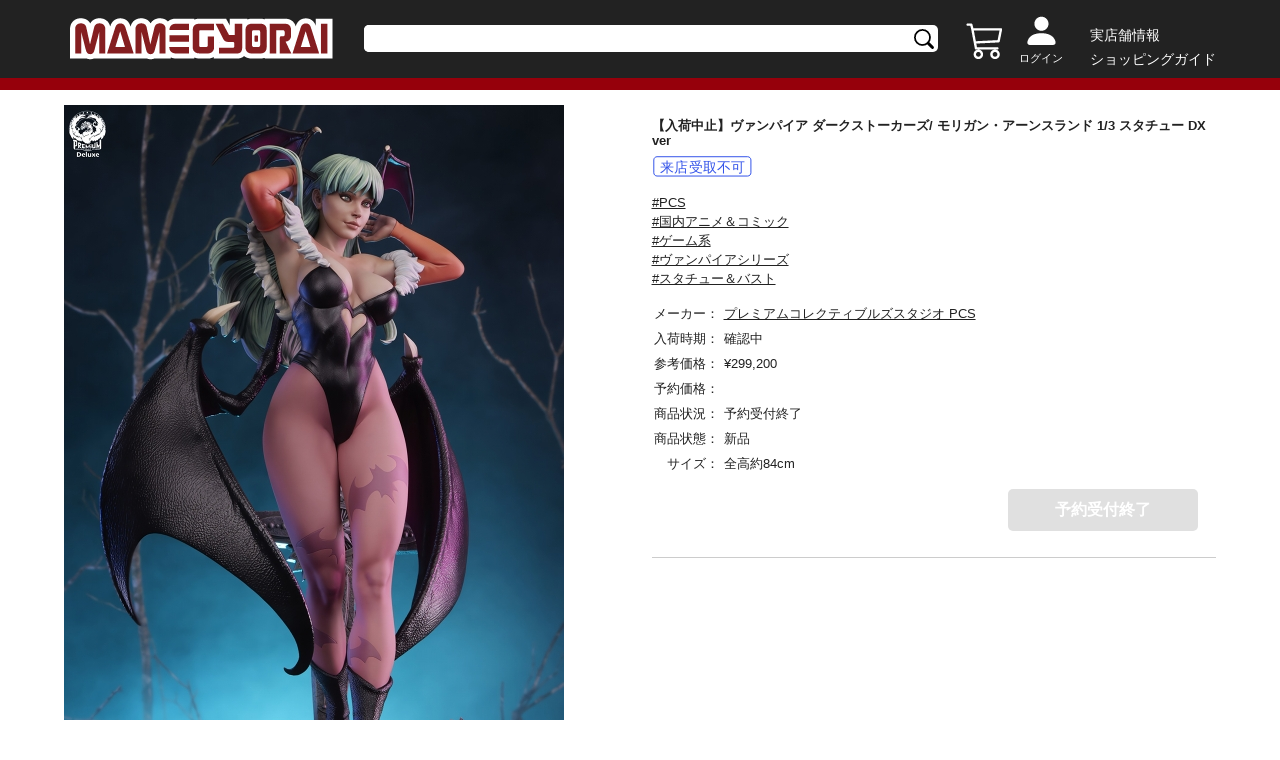

--- FILE ---
content_type: text/html;charset=UTF-8
request_url: https://mamegyorai.jp/item?id=674272-0
body_size: 31586
content:
<!DOCTYPE html>

<html lang="ja">
<head>
	
	<!-- Google Tag Manager -->
	<script>(function(w,d,s,l,i){w[l]=w[l]||[];w[l].push({'gtm.start':
	new Date().getTime(),event:'gtm.js'});var f=d.getElementsByTagName(s)[0],
	j=d.createElement(s),dl=l!='dataLayer'?'&l='+l:'';j.async=true;j.src=
	'https://www.googletagmanager.com/gtm.js?id='+i+dl;f.parentNode.insertBefore(j,f);
	})(window,document,'script','dataLayer','GTM-TKFF9NKN');</script>
	
	<meta charset="UTF-8">
	<meta http-equiv="Content-Type" content="text/html; charset=UTF-8">
	<meta http-equiv="X-UA-Compatible" content="IE=edge,chrome=1">
	<meta name="viewport" content="width=device-width">
	<meta http-equiv="Pragma" content="no-cache">
	<meta http-equiv="Cache-Control" content="no-cache">

	<meta name="description" content="">
	<meta name="author" content="">

	<!--ogp-->
	<meta property="og:url" content="">
	<meta property="og:type" content="website">
	<meta property="og:title" content="">
	<meta property="og:description" content="">
	<meta property="og:site_name" content="">
	<meta property="og:image" content="">
	<meta property="twitter:image:src" content="">
	<meta name="twitter:card" content="summary_large_image" />

	<!--icon font-->
	
	<link rel="icon" href="/assets/images/favicon.ico">
	<link rel="stylesheet" type="text/css" href="/lib/bootstrap-4.3.1/css/bootstrap.css"/>
	<!--slick-->
	<link href="/assets/js/slick/slick-theme.css" rel="stylesheet" type="text/css">
	<link href="/assets/js/slick/slick.css" rel="stylesheet" type="text/css">

	<!--jquery ui-->
	<link rel="stylesheet" href="https://ajax.googleapis.com/ajax/libs/jqueryui/1.12.1/themes/smoothness/jquery-ui.css">

	<!--style-->
	<link href="/assets/css/normalise.css?ver=20250126" rel="stylesheet" type="text/css">
	<link href="/assets/css/layout.css?ver=20250126"    rel="stylesheet" type="text/css">
	<link href="/assets/css/utility.css?ver=20250126"   rel="stylesheet" type="text/css">
	<link href="/assets/css/style.css?ver=20250126"     rel="stylesheet" type="text/css">
	<link href="/assets/css/common.css?ver=20250126"    rel="stylesheet" type="text/css">
	
	<script type="text/javascript" src="/lib/jquery-3.5.1/js/jquery-3.5.1.js"></script>
	<script type="text/javascript" src="/lib/jquery-ui-1.12.1/js/jquery-ui.js"></script>
	<script type="text/javascript" src="/lib/jquery-ui-1.12.1/js/datepicker-ja.js"></script>
	<script type="text/javascript" src="/lib/jquery.balloon.js"></script>
	<script type="text/javascript" src="/lib/bootstrap-4.3.1/js/bootstrap.js"></script>

	<script type="text/javascript" src="/js/class-ex.js?ver=20250126"></script>
	
	<script type="text/javascript" src="/js/jquery-stem-plugin.js?ver=20250126"></script>
	
	
	<script type="text/javascript" src="/js/stem.js?ver=20250126"></script>
	<script type="text/javascript" src="/js/stem-common.js?ver=20250126"></script>
	<script type="text/javascript" src="/assets/js/main.js?ver=20250126"></script>
	<script type="text/javascript" src="/assets/js/dialog.js?ver=20250126"></script>
	<script type="text/javascript" src="/assets/js/common.js?ver=20250126"></script>
	<script type="text/javascript" src="/assets/js/slick/slick.js?ver=20250126"></script>
	<script type="text/javascript" src="/assets/js/ajax.js?ver=20250126"></script>
	
	
	
	<title>【入荷中止】ヴァンパイア ダークストーカーズ/ モリガン・アーンスランド 1/3 スタチュー DX ver　　</title>

	<!--% 独自スタイル%-->
	<link href="/assets/css/swiper-bundle.min.css?ver=20250126" rel="stylesheet" type="text/css">
	<style>
	#imageDialog{
	   display: flex;
	   flex-wrap: wrap;
	   width: 70vw;
	}
	
	
	@media screen and (min-width:769px){	
		.main-image-area{
			max-height: calc(100vh - 7em);
			display:flex;
			width: 70%;
		}
		
		.main-image-area figure img{
			max-width: 100%;
			height: auto;
		}
	}
	
	@media screen and (max-width:768px){	
		.main-image-area{
			width:90%;
			max-height: calc(100vh - 7em);
		}
	}

	.sub-image-area .item_related_img_item{
		padding-left:4px;
	}
	.sub-image-area .item_related_img_item img{
		padding-left:0px;
		border:2px #0000 solid;
	}
	.sub-image-area .item_related_img_item img.active{
		border:2px cyan solid;
	}
	.sub-image-area{
		width:30%;
		height: fit-content;
		overflow-y: auto;
	    max-height: calc(100vh - 7em);
	}
	.sub-image-area img, .allow-left, .allow-right, #showImages{
		cursor:pointer;
	}
	#image-view-left, #image-view-right,#image-view{
		display: flex;
		justify-content: center;
		align-items: center;
  	}
	#image-view-left{
		width:30px;
	}
	#image-view-right{
		width:30px;
	}

	#image-view-left img{
		transform:rotate(90deg);
/*		height:calc(100vh - 6em - 24px); */
		height:30px;
		width:30px;
	}
	#image-view-right img{
		transform:rotate(270deg);
/*		height:calc(100vh - 6em - 24px); */
		height:30px;
		width:30px;
	}

	#image-view-img.vertical{
		object-fit: contain;
		max-height: 100%;
		height: 100%;
	}
/*
	#image-view-img.horizon{
		width:calc(70vw - 2em - 100px);
		max-width: calc((100vh - 6em - 24px) * 1.4);
		max-height: calc(100vh - 6em - 24px);
	}
*/

	#image-view-img{
		margin-top:auto;
		margin-bottom:auto;
	}

	#image-view{
		height: calc(100vh - 6em - 24px);
		width:100%;
	}

	table.item-variation{
		width:100%;
	}
	
	.item-variation td:first-child {
   		 width: 30%;
	}
	
	table.item-variation td{
		border: 1px gray solid;
		text-align: center;
		padding: 2px;
		
	}

	#imageModal.modal-header{
		padding: 0.2rem 1rem;
	}
	
	#imageModal.modal.show{
		position: fixed;
	    top: 0;
	    left: 0;
	    background-color: rgba(0, 0, 0, 0.5);	
	}
	
</style>

	<style>
	
	
	.chumon-list{
		width:100%;
	}
	
	#chumon-list-form{
		border-top: 1px solid #ccc;
	}
	
	#chumon-list-form table.chumon-list tr{
		border: none;
    	border-bottom: 1px solid #ccc;
	}
	
	#chumon-list-form table.chumon-list table.chumon-list-detail tr{
		border: none;
	}
	
	#chumon-list-form table.chumon-list tr:last-child {
		border-bottom:none;
	}
	
	#chumon-list-form table.chumon-list .chumon-list-row .fit-img {
		    height: 150px;
		    width: auto;
	}
	
	
	#chumon-list-form .chumon-list .item_sizelist_img{
		padding:1em;
	}
	
	#chumon-list-form .item_sizelist_items .item_sizelist_item img {
    	vertical-align: bottom;
	}
	
	@media screen and (max-width: 768px){
		
		.first-row{
			width:25%;
		}
		
		#chumon-list-form table.chumon-list .chumon-list-row .fit-img {
		    height: 120px;
		    width: auto;
	}
		
		#chumon-list-form .item_sizelist_items .btn_m {
		   font-size: 13px;
		}
		
		#chumon-list-form .chumon-list .item_sizelist_img{
			padding: .5em;
		}
		
	}
	
	
</style>

	
	<!--% 独自スクリプト%-->
	<script type="text/javascript" src="/assets/js/swiper-bundle.min.js?ver=20250126"></script>
	<script>
	var imageDialog = new Dialog("#imageDialog");
	$(function(){
		
		const swiper = new Swiper(".gallery", {
			  spaceBetween: 10,
			  slidesPerView: 4
			});

		const swiper2 = new Swiper(".mainSwiper", {
		pagination: {
			el: ".swiper-pagination",
			type: "fraction" 
			},
		thumbs: {
		    swiper: swiper
		  },
		  navigation: {
		    nextEl: ".swiper-button-next",
		    prevEl: ".swiper-button-prev"
		  }
		});
		
		$(".gallery .swiper-wrapper .swiper-slide").each(function(index) { 
			let imgUseKbn = $(this).data('image-use-kbn');
	        if (imgUseKbn == 1) { 
	            swiper2.slideTo(index); 
	        }
		});
		
		$(".thumbnail").click(function(){
			 $('.main-image img').attr('src', $(this).data('largeImagePath'));
			 let images = $(".thumbnail-list .thumbnail");
			 images.removeClass("active");
			 $(this).addClass("active");

		});
		
		$("#imageDialog .sub-image-area img").click(function(){
			var $org = $(this);
			var $img = $("#image-view-img");
			if ($org.height() < $org.width()){
				$img.addClass("horizon");
				$img.removeClass("vertical");
			} else {
				$img.removeClass("horizon");
				$img.addClass("vertical");
			}
			$img.attr("src",$org.data("largeImagePath"));

			var images = $("#imageDialog .sub-image-area img");
			images.removeClass("active");
			$(this).addClass("active");

		});
		$("#showImages").on("click",function(){
			var images = $("#imageDialog .sub-image-area img");
			if (images.length==0) {
				return;
			}
			$(images[0]).click();
			imageDialog.show();
		});

		$("#image-view-left img").on("click",function(){
			var images = $("#imageDialog .sub-image-area img");

			var activeIndex = -1;
			for (var i = images.length-1; -1 < i ;i--){
				var $target = $(images[i]);
				if ($target.hasClass("active")){
					activeIndex = i;
					if (i==0){
						$(images[images.length-1]).click();
						break;
					}
				}
				else if (activeIndex != -1){
					$target.click();
					break;
				}
			}
		});

		$("#image-view-right img").on("click",function(){
			var images = $("#imageDialog .sub-image-area img");

			var activeIndex = -1;
			for (var i = 0; i < images.length;i++){
				var $target = $(images[i]);
				if ($target.hasClass("active")){
					activeIndex = i;
					if (i==(images.length-1)){
						$(images[0]).click();
						break;
					}
				}
				else if (activeIndex != -1){
					$target.click();
					break;
				}
			}
		});
		
		//カート追加
		$(document).on("success",".ctl-add-cart-js.ajax,.ctl-add-cart-main-js.ajax", function(event,data){
			setCart(data);
		});
		
		//メインのお気に入り処理
		$(document).on("success",".ctl-favorite-js.ajax",function(event,data){
			
			//現在のフラグの逆
			let $this = $(this); 
			let flg = !$this.hasClass("on");
			$this.data('paramFavoriteFlg',!flg);
			
			if (flg) {
		 		$("#confirmAddFavoriteDialog").modal('show');
				$this.addClass('on');
			} else {
				$this.removeClass('on');
			}
		});
		
		
	});
</script>

	<style>
	.ctl-favorite-js{width:28px;height:28px;background-image: url('/assets/images/favorite_off.svg')}
	.ctl-favorite-js.on{width:28px;height:28px;background-image: url('/assets/images/favorite_on.svg')}
	</style>

	<style>
	.hide {display: none !important;}
	.modal-open.main-body{ overflow: auto!important;padding-right:0!important;}
	.modal-open .modal{overflow-y: hidden;padding-right:0!important;;}
	.footer_top_menu small{font-size: 0.83em;}
	
	</style>
</head>
<body class="main-body">
	<!-- Google Tag Manager (noscript) -->
	<noscript><iframe src="https://www.googletagmanager.com/ns.html?id=GTM-TKFF9NKN"
	height="0" width="0" style="display:none;visibility:hidden"></iframe></noscript>
	<!-- End Google Tag Manager (noscript) -->
	
	<div id="base_context" data-base="/" style="display:none;"></div>
	<div id="loading" class="justify-content-center">
	  <div class="spinner-border text-primary" role="status" style="margin:auto;">
	    <span class="sr-only">Loading...</span>
	  </div>
	</div>

    
    
	<header class="header pc-only">
		<div class="flex-pc inner-l">
			<h1 class="flex flex-acenter header_logo">
				<a href="/"><img class="fit-max-img" src="/assets/images/logo.svg" alt=""></a>
			</h1>
			<div class="header_search flex flex-acenter">
				<form action="/item-search" style="width: 100%;">
					<div class="header_search_wrap"  >
						<input type="text" id="searchword" name="itemNm" value="" >
					</div>
				</form>
			</div>
			<div class="flex flex-end header_info">
				<div class="flex header_info_cart mr1">
					<div>
						<a href="/cart">
							<img class="cart" src="/assets/images/h-cart.svg" alt="">
							<span class="cart_num hide" id="cart_num">
								
							</span>
						</a>
					</div>
				</div>
				<div class="header_info_user mr1">
					
					
						<a href="/login">
							<img src="/assets/images/user.svg" alt="" style="margin-top: 6px;">
							<div class="header_info_user_link_name">ログイン</div>
						</a>
					
				</div>
				<div class="header_info_guide ml1">
					<div style="text-align:left;"><a href="/infomations/shopinfo">実店舗情報</a></div>
					<div><a href="/infomations/how_to_order">ショッピングガイド</a></div>
					
				</div>
			</div>
		</div>
	</header>
	<header class="header sp-only">
		<div class="top">
			<div class="inner-l">
				<div class="flex flex-v-center">
					<div style="margin: auto 0;">
						
						<div class="nav">
						 <input id="drawer_input" class="drawer_hidden" type="checkbox">
						 <label for="drawer_input" class="drawer_open"><span></span></label>
							 <nav class="nav_content">
							 	<div class="nav_head p2 text-left">
									
									<span> ゲストさん</span>
								</div>
								<ul class="nav_list mt2 mb2">
									<li class="nav_item nav_item_col"><a href="/login">ログイン</a></li>
									
									<li class="nav_item">
										<div class="accordion-header" >キャンペーンとカテゴリー情報</div>
										<div class="accordion-content" style="display:none;">
											<div class="nav-item_sub">
												<ul>
													<li class="sub_menu_item"><a href="/item-search/doYoyakuNew">&nbsp;予約新着情報</a></li>
													<li class="sub_menu_item"><a href="/item-search/doItemNew">&nbsp;入荷新着情報</a></li>
													<li class="sub_menu_item"><a href="/feature/torchtorch">&nbsp;TORCHTORCH情報</a></li>
													<li class="sub_menu_item"><a href="/feature/event-campaign">&nbsp;イベント・キャンペーン情報</a></li>
													<li class="sub_menu_item"><a href="/feature/osusume">&nbsp;おすすめカテゴリー</a></li>
												</ul>
											</div>
										</div>
									</li>
									<li class="nav_item nav_item_col"><a href="/infomations/how_to_order" style="vertical-align: sub;">ショッピングガイド</a></li>
									
									<li class="nav_item">
										<div class="accordion-header" >よくあるご質問・お問合せ</div>
										<div class="accordion-content" style="display:none;">
											<div class="nav-item_sub">
												<ul>
													<li class="sub_menu_item"><a href="/infomations#id01">→&nbsp;お支払いについて</a></li>
													<li class="sub_menu_item"><a href="/infomations#id02">→&nbsp;配送について</a></li>
													<li class="sub_menu_item"><a href="/infomations#id03">→&nbsp;セキュリティについて</a></li>
													<li class="sub_menu_item"><a href="/infomations#id04">→&nbsp;キャンセル・返品について</a></li>
													<li class="sub_menu_item"><a href="/infomations#id05">→&nbsp;ご予約について</a></li>
													<li class="sub_menu_item"><a href="/infomations#id06">→&nbsp;ウェブポイントについて</a></li>
												</ul>
											</div>
										</div>
									</li>
									<li class="nav_item nav_item_col"><a href="/infomations/shopinfo">実店舗情報</a></li>
									
								</ul>
	        				</nav>
						</div>
					</div>
					<h1 class="header_logo ml05" >
						<a href="/"><img class="fit-max-img" src="/assets/images/logo.svg" alt=""></a>
					</h1>
					<div class="flex" style="margin-left: auto;">
						
						<div class="header_info_cart">
							<div style="margin:auto;">
								<a href="/cart">
									<img class="cart" src="/assets/images/h-cart.svg" alt="">
									<span class="cart_num hide" id="cart_num">
										
									</span>
								</a>
							</div>
						</div>
						<div class="user ml05"  >
							<a href="/login" class="flex" id="sp-user-icon">
								<img src="/assets/images/user.svg" alt="">
							</a>
							
						</div>
					</div>
					
					
						<a href="/login" class="w100">
							<div class="header_info_user_link_name ml1" style="color: #fff;">ログイン</div>
						</a>
					
				</div>
			</div>
		</div>
		
		<div class="search">
				<div class="inner-l">
					<div class="header_search flex flex-acenter">
						<form action="/item-search" class="header_search" style="width: 100%;">
							<div class="header_search_wrap">
								<input type="text" id="searchword-sp" name="itemNm" value="" >
							</div>
						</form>
					</div>
				</div>
		</div>

	</header>
	

		<div class="modal fade" id="confirmAddCartDialog" tabindex="-1" role="dialog"  aria-labelledby="confirmAddCartDialogTitle" aria-hidden="true">
		  <div class="modal-dialog modal-dialog-centered" role="document">
		    <div class="modal-content">
<!-- 
		      <div class="modal-header alert-success">
		        <h4 class="modal-title" th:id="|${name}DialogTitle|">ご確認</h4>
		        <button type="button" class="close" data-dismiss="modal" aria-label="Close">
		          <span aria-hidden="true">&times;</span>
		        </button>
		      </div>
 -->
		      <div class="modal-body">
				<div class="contents">カートに追加しました。</div>
		      </div>
		      <div class="modal-footer" data-is-element="true">
		      	
			<button type="button" class="dialog-btn btn-primary"      data-dismiss="modal"  id="confirmAddCartOk" >買い物を続ける</button>
			<a href="/cart"    class="dialog-btn btn-secondary"  id="toCartListOk" >カートに移動</a>
		
		        
		      </div>
		    </div>
		  </div>
		</div>

	


	
    
    
	<div class="content mt2-pc">
		<div class="inner-l">
			
			
			<div class="flex-pc flex-bet">
				<!-- <div id="side" th:replace="~{common/sidebar}"></div> -->
				<div class="pc-only content_main_itemleft">
					<main>
						<figure class="main-image">
							<img src="/item/image/674272-w300.jpg" alt="">
						</figure>
						<div class="flex thumbnail-list">
							
								<img class="thumbnail active" src="/item/image/674272-w300.jpg"  data-large-image-path="/item/image/674272-w300.jpg">
							
						</div>
						<div id="showImages" class="mt1 text-right">すべての画像を見る＞</div>
						<div><!DOCTYPE html>
<meta charset="UTF-8">
</div>
					</main>
				</div>
				<main class="sp-only">
					<div class="mt2">
						<!-- Slider main container -->
						<div class="swiper mainSwiper">
							<!-- Additional required wrapper -->
							<div class="swiper-wrapper">
								<!-- Slides -->
								 
		
			<div id="sp-images" class="swiper-slide" data-image-use-kbn="1">
										<img class="fit-img" src="/item/image/674272-w300.jpg" alt="" >
									</div>
		
	
							</div>
							<div class="mt2"></div>
							<div class="swiper-pagination"></div>
							<div class="swiper-button-prev"></div>
							<div class="swiper-button-next"></div>
						</div>
						<div class="swiper gallery">
							<!-- Additional required wrapper -->
							<div class="swiper-wrapper" >
								 
		
			<div id="sp-images" class="swiper-slide" data-image-use-kbn="1">
										<img class="fit-img" src="/item/image/674272-w300.jpg" alt="" >
									</div>
		
	
							</div>
						</div>
					</div>
				</main>
				
				<main class="content_main_itemright mt2-sp form" action="/cart/ajax/">
					<div class="mt1"></div>
					
					<h2 class="item_title">
						<div >
			
	 
	
		
			<span>【入荷中止】ヴァンパイア ダークストーカーズ/ モリガン・アーンスランド 1/3 スタチュー DX ver　　  </span> 
		
		
		
			
			
	
			
			
		 
		
		
	
	
</div>
					</h2>
					<div class="flex mt05">
						<div>
							<img class="fit-max-img" src="/assets/images/tenpofuka.svg" width="100" alt="">
						</div>
						
						
					</div>
					<div class="mt1 mb1"> 
						
							<p><a href="/item-search/doFilter/?tags=PCS" class="ctl-item-tag-js" style="text-decoration:underline;">#PCS</a></p>					
						
							<p><a href="/item-search/doFilter/?tags=%E5%9B%BD%E5%86%85%E3%82%A2%E3%83%8B%E3%83%A1%EF%BC%86%E3%82%B3%E3%83%9F%E3%83%83%E3%82%AF" class="ctl-item-tag-js" style="text-decoration:underline;">#国内アニメ＆コミック</a></p>					
						
							<p><a href="/item-search/doFilter/?tags=%E3%82%B2%E3%83%BC%E3%83%A0%E7%B3%BB" class="ctl-item-tag-js" style="text-decoration:underline;">#ゲーム系</a></p>					
						
							<p><a href="/item-search/doFilter/?tags=%E3%83%B4%E3%82%A1%E3%83%B3%E3%83%91%E3%82%A4%E3%82%A2%E3%82%B7%E3%83%AA%E3%83%BC%E3%82%BA" class="ctl-item-tag-js" style="text-decoration:underline;">#ヴァンパイアシリーズ</a></p>					
						
							<p><a href="/item-search/doFilter/?tags=%E3%82%B9%E3%82%BF%E3%83%81%E3%83%A5%E3%83%BC%EF%BC%86%E3%83%90%E3%82%B9%E3%83%88" class="ctl-item-tag-js" style="text-decoration:underline;">#スタチュー＆バスト</a></p>					
						
					</div>
					<table class="item_info_table mt1 mb1 w100">
						<tr>
							<td>メーカー：</td>
								<td><a href="/item-search/doFilter/?makerIds=327" style="text-decoration: underline;">
									
			
	 
	
		
			<span>プレミアムコレクティブルズスタジオ PCS  </span> 
		
		
		
			
			
	
			
			
		 
		
		
	
	

								</a>
								
							</td>
						</tr>
						<tr>
							<td>入荷時期：</td>
							<td>
			
	 
	
		
			<span>確認中  </span> 
		
		
		
			
			
	
			
			
		 
		
		
	
	
</td>
						</tr>
						<tr>
							<td>参考価格：</td>
							<td><div>
			
	 
	
		
		
		
			
			
	
			
				
				<span class="yen ">&yen;</span><span class=" ">299,200 </span> 
			
			
		 
		
		
	
	
</div></td>
						</tr>
						
						
						
						
						
						
						<tr>
							<td class="va-m">予約価格：</td>
							<td><div>
			
	 
	
		
		
			<span></span>
		
		 
		
		
	
	
</div></td>
						</tr>
						
						<tr>
							<td>商品状況：</td>
							<td>
								<div class="flex">
								
	 
	
		
			<span>予約受付終了</span>
		 
	

									
								</div>
							</td>
						</tr>
						<tr>
							<td>商品状態：</td>
							<td>
								
	 
	
		
			<span>新品</span>
		 
	

							</td>
						</tr>
						
						<tr>
							<td>　サイズ：</td>
							<td>
								<div >
			
	 
	
		
			<span>全高約84cm  </span> 
		
		
		
			
			
	
			
			
		 
		
		
	
	
</div>
							</td>
						</tr>
						
						
						
						
						
						
					</table>
					
					<div class="flex flex-end mt1 mb2 add-cart detail"  data-param-item-full-cd="674272-0">
						<div style="padding-right:2px;">
							
							
							
							
							
							<button type="button" class="btn btn_m mr1 ctl-add-cart-main-js ts6" disabled>予約受付終了</button>
							
							
	
						</div>
						<div>
							
						</div>
				    </div>
				    <div class="sp-only"><!DOCTYPE html>
<meta charset="UTF-8">
</div>
					
					
					<div id="chumon-list-form" >
						<div><!DOCTYPE html>
<meta charset="UTF-8">
<table class="chumon-list">		
	<tbody>
	 
		
	
	</tbody>
</table>				</div>
					</div>
					
					
						
	 
	
		<p class="mt2"><BR/>  </p> 
		
		
		
		
	

					
					<!-- buyee -->
					
					
				</main>
				
				<div class="mt2 introduction">
					
					<div >
	 
	
		<p>カプコンの大人気対戦型格闘ゲーム『ヴァンパイア』シリーズの人気キャラ「モリガン・アーンスランド」。魔界三大貴族・アースランド家の当主「モリガン」、『ヴァンパイア』シリーズだけではなく格闘ゲームの「顔」としても知られます。そのモリガンをプレミアムコレクティブルズスタジオ/PCSが1/3スケールでスタチュー化しました。スコットランド出身の彼女の頭部は、写実的なアプローチで製作され、魅惑的なまなざし。特徴的なスーツの表面処理もテクスチャも見事です。ベースは簡易ジオラマ風！ゴシック調の十字架の下には風化した屋根板が、そこには何やら潜んでいます。こちらはDXバージョン！ベース部に煙のエフェクトが追加し、その周りをコウモリが飛ぶ演出も。<br><font color="#CC0000">※この商品は入荷数の減数などによりご予約をキャンセル頂く場合がございます。</font><br><font color="800000"><b> ～ご注意事項～以下ご了承の上ご予約をお願いいたします～</b><br> ■ご予約時に、商品代金のうち「\60,000」を内金として、同ページ内に記載しておりますURLからお支払いいただきます。自動メールとは別途送信いたします、内金確認のメールをもって【ご予約受付】となります。<br> ■発売時期につきましては予定となりますため、大幅に遅れや前倒しとなる場合もございます。お客様都合による本商品の返品・キャンセルは一切受付できません。<br> ■商品入荷のご案内後、通常どおり配送指示をお願いします。その際にお支払いいただく代金につきましては内金を引いた差額での請求となります。</font><BR/>  </p> 
		
		
		
		
	
</div>
					<div >
	 
	
		<p>  </p> 
		
		
		
		
	
</div>
					<div >
	 
	
		<p>  </p> 
		
		
		
		
	
</div>
					<div >
	 
	
		<p>  </p> 
		
		
		
		
	
</div>
					<div >
	 
	
		<p>  </p> 
		
		
		
		
	
</div>
					<div >
	 
	
		<p>  </p> 
		
		
		
		
	
</div>
				</div>
			</div>
			
		</div>
	</div>
	
		<div><div class="modal closeable" id="imageModal">
		<div class="modal-dialog modal-dialog-centered modal-lg">
			<div class="modal-content radius-lage">
<!-- 
				<div class="modal-header">
					<button type="button" class="close closeable" data-dismiss="modal" aria-label="閉じる">
						<span aria-hidden="true">×</span>
					</button>
				</div>
 -->
				<div class="modal-body">
					<div id="imageDialog">
				<div class="main-image-area ">
					<div id="image-view-left">
						<img id="" class ="allow-left" src="/assets/images/icon_arrow01.svg" >
					</div>
					<figure class="item_img" id="image-view">
						<img id="image-view-img" src="/item/image/674272-w300.jpg" alt="" >
					</figure>
					<div id="image-view-right" >
						<img class="allow-right" src="/assets/images/icon_arrow01.svg">
					</div>
				</div>
				<div class="flex item_related_img sub-image-area">
					<div class="item_related_img_item">
						<img class="fit-img active" src="/item/image/674272-w300.jpg" data-large-image-path="/item/image/674272-w300.jpg">
					</div>
				</div>
			</div>
				</div>
			</div>
		</div>
	</div></div>
	
	

		<div class="modal fade" id="confirmAddFavoriteDialog" tabindex="-1" role="dialog"  aria-labelledby="confirmAddFavoriteDialogTitle" aria-hidden="true">
		  <div class="modal-dialog modal-dialog-centered" role="document">
		    <div class="modal-content">
<!-- 
		      <div class="modal-header alert-success">
		        <h4 class="modal-title" th:id="|${name}DialogTitle|">ご確認</h4>
		        <button type="button" class="close" data-dismiss="modal" aria-label="Close">
		          <span aria-hidden="true">&times;</span>
		        </button>
		      </div>
 -->
		      <div class="modal-body">
				<div class="contents">お気に入りに追加しました。</div>
		      </div>
		      <div class="modal-footer" data-is-element="false">
		      	
		        <button   type="button" class="dialog-btn btn-primary"  data-dismiss="modal"  id="confirmAddFavoriteOk" >OK</button>
		      </div>
		    </div>
		  </div>
		</div>

	

    
    <footer class="footer mt2">
			<div class="footer_top">
				<div class="sp-only">
					
			
	 
	
		
		<style type="text/css">
ul.footer_top_sns li{
 line-height: 3.5;
}
@media screen and (max-width: 768px) {
  .footer_top_sns {max-width:340px;margin:auto;}
  .footer_top_sns li{width:9%;}
  .footer_top_sns .fit-img {width:auto;height:auto;}
}
</style>

<ul class="flex flex-center footer_top_sns">
	<li><a href="https://www.facebook.com/mamegyorai/" target="_blank"><img class="fit-img" src="/contents/top/sns/fb.png" alt="Facebook"></a></li>
	<li><a href="https://www.instagram.com/mamegyorai/" target="_blank"><img class="fit-img" src="/contents/top/sns/ig.png" alt="Instagram"></a></li>
	<li><a href="https://x.com/mamegyorai_jp" target="_blank"><img class="fit-img" src="/contents/top/sns/tw.png" alt="X(Twitter)"></a></li>
	<li><a href="https://www.tiktok.com/@mamegyorai" target="_blank"><img class="fit-img" src="/contents/top/sns/tt.png" alt="TikTok"></a></li>
	<li><a href="https://www.youtube.com/@mamegyorai_jp" target="_blank"><img class="fit-img" src="/contents/top/sns/yt.png" alt="YouTube"></a></li>
	<li><a href="http://mamegyorai.jugem.jp/" target="_blank"><img class="fit-img" src="/contents/top/sns/mb.png" alt="豆blog"></a></li>
	<li><a href="https://lin.ee/4JtYJP8" target="_blank"><img class="fit-img" src="/contents/top/sns/line.png" alt="LINE公式アカウント"></a></li>
</ul>


	
	
				</div>
				<div class="flex-pc inner-l mt2-sp">
					<div class="mr2 pc-only" style="min-width:168px;min-height:153px;">
						<div id="datepicker"></div>
					</div>
					
					<ul class="footer_top_menu mt2-sp mt1-pc">
						<li><a href="/infomations/kiyaku"><small>サービス利用規約</small></a></li>
						<li><a href="/infomations/pointkiyaku"><small>ウェブポイント利用規約</small></a></li>
						<li><a href="/infomations/privacy-policy"><small>個人情報保護方針</small></a></li>
						<li><a href="/infomations/law"><small>特定商取引法に基づく表示</small></a></li>
						<li><a href="https://www.ampus.co.jp/index.html"><small>企業サイト</small></a></li>
						<li class="pt05 va-m pc-only">
							<small><a href="tel:+81-03-4550-6333" class="text-bold va-b" style="font-size: 1.3em;">03-4550-6333</a></small>
							<small class="ml05 va-m">受付時間：10時～18時</small>
							<small class="ml05 va-m">休み：土日祝日・夏季休業・年末年始休業</small>
						</li>
						<li class="pt05 pc-only"><small><span class='ui-icon ui-icon-mail-closed'></span><a class="" style="font-size: 1.1em;" href="mailto:orderdesk@mamegyorai.jp">orderdesk@mamegyorai.jp</a></small></li>
						<li class="sp-only">
							<small><a href="tel:+81-03-4550-6333" class="text-bold va-b" style="font-size: 1.3em;">03-4550-6333</a></small>
						</li>
						<li class="sp-only">
							<small class="va-m">受付時間：10時～18時</small>
						</li>
						<li class="sp-only">
							<small class="va-n">休み：土日祝日・夏季休業・年末年始休業</small>
						</li>
						<li class="sp-only">
						</li>
						<li class="sp-only"><small><span class='ui-icon ui-icon-mail-closed'></span><a class="" style="font-size: 1.1em;" href="mailto:orderdesk@mamegyorai.jp">orderdesk@mamegyorai.jp</a></small></li>
					</ul>
				</div>
			</div>
			<div class="footer_bottom">
				<div class="inner-l">
					<div class="copyright">&copy;Ampus, Inc.</div>
				</div>
			</div>
		</footer>

	<script id="gc-script" type="text/javascript" charset="utf-8" src="https://connect.gdxtag.com/b1b6b1db46a9136c1742df7e8e429f45a4ffeb65182b771d0576bdde9290b237/main.js" defer></script>
</body>
</html>



--- FILE ---
content_type: image/svg+xml;charset=UTF-8
request_url: https://mamegyorai.jp/assets/images/tenpofuka.svg
body_size: 842
content:
<?xml version="1.0" encoding="UTF-8" standalone="no" ?>
<!DOCTYPE svg PUBLIC "-//W3C//DTD SVG 1.1//EN" "http://www.w3.org/Graphics/SVG/1.1/DTD/svg11.dtd">
<svg xmlns="http://www.w3.org/2000/svg" xmlns:xlink="http://www.w3.org/1999/xlink" version="1.1" width="500" height="110" viewBox="0 0 500 110" xml:space="preserve">
<desc>Created with Fabric.js 4.6.0</desc>
<defs>
</defs>
<g transform="matrix(1 0 0 1 310.74 106.3)" id="ZbdsxhJcgeQlpDMcBiSna"  >
<path style="stroke-dasharray: none; stroke-linecap: round; stroke-dashoffset: 0; stroke-linejoin: round; stroke-miterlimit: 10; fill: none; fill-rule: nonzero; opacity: 1;" vector-effect="non-scaling-stroke"  transform=" translate(-310.74, -106.3)" d="M 310.7414071991001 106.29921259842517 L 310.74340719910003 106.29921259842517" stroke-linecap="round" />
</g>
<g transform="matrix(1 0 0 1 310.74 106.3)" id="eiZtaVq2sjKGRhVzI2RA5"  >
<path style="stroke-dasharray: none; stroke-linecap: round; stroke-dashoffset: 0; stroke-linejoin: round; stroke-miterlimit: 10; fill: none; fill-rule: nonzero; opacity: 1;" vector-effect="non-scaling-stroke"  transform=" translate(-310.74, -106.3)" d="M 310.7414071991001 106.29921259842517 L 310.74340719910003 106.29921259842517" stroke-linecap="round" />
</g>
<g transform="matrix(6.39 0 0 1.27 251.77 56.91)" id="nYxZj5DLT2waKDHf8tbvH"  >
<path style="stroke: rgb(52,84,233); stroke-width: 1; stroke-dasharray: none; stroke-linecap: butt; stroke-dashoffset: 0; stroke-linejoin: miter; stroke-miterlimit: 4; fill: rgb(255,255,255); fill-rule: nonzero; opacity: 1;" vector-effect="non-scaling-stroke"  transform=" translate(0, 0)" d="M -37.99392 -25.3278 C -37.99392 -32.32311 -36.86511 -37.99392 -35.47265 -37.99392 L 35.472660000000005 -37.99392 L 35.472660000000005 -37.99392 C 36.865120000000005 -37.99392 37.993930000000006 -32.323100000000004 37.993930000000006 -25.327800000000003 L 37.993930000000006 25.327799999999996 L 37.993930000000006 25.327799999999996 C 37.993930000000006 32.32311 36.865120000000005 37.993919999999996 35.472660000000005 37.993919999999996 L -35.47265 37.993919999999996 L -35.47265 37.993919999999996 C -36.86511 37.993919999999996 -37.99392 32.3231 -37.99392 25.327799999999996 z" stroke-linecap="round" />
</g>
<g transform="matrix(1 0 0 1 251.77 56.91)" style="" id="17aA_XdLEE26SapVBYfkG"  >
		<text xml:space="preserve" font-family="Noto Sans JP" font-size="68" font-style="normal" font-weight="normal" letter-spacing="2.448" line-height="1" style="stroke: none; stroke-width: 1; stroke-dasharray: none; stroke-linecap: butt; stroke-dashoffset: 0; stroke-linejoin: miter; stroke-miterlimit: 4; fill: rgb(52,84,233); fill-rule: nonzero; opacity: 1; white-space: pre;" ><tspan x="-210.12" y="26.87" >来</tspan><tspan x="-139.67" y="26.87" >店</tspan><tspan x="-69.22" y="26.87" >受</tspan><tspan x="1.22" y="26.87" >取</tspan><tspan x="71.67" y="26.87" >不</tspan><tspan x="142.12" y="26.87" >可</tspan></text>
</g>
</svg>

--- FILE ---
content_type: image/svg+xml;charset=UTF-8
request_url: https://mamegyorai.jp/assets/images/user.svg
body_size: 525
content:
<?xml version="1.0" encoding="UTF-8" standalone="no" ?>
<!DOCTYPE svg PUBLIC "-//W3C//DTD SVG 1.1//EN" "http://www.w3.org/Graphics/SVG/1.1/DTD/svg11.dtd">
<svg xmlns="http://www.w3.org/2000/svg" xmlns:xlink="http://www.w3.org/1999/xlink" version="1.1" width="36" height="36" viewBox="0 0 500 500" xml:space="preserve">
<desc>Created with Fabric.js 4.6.0</desc>
<defs>
</defs>
<g transform="matrix(1 0 0 1 76.21 147.36)" id="xMzwmy6hviKrZgJkRhgcT"  >
<path style="stroke: rgb(0,0,0); stroke-width: 1; stroke-dasharray: none; stroke-linecap: butt; stroke-dashoffset: 0; stroke-linejoin: miter; stroke-miterlimit: 4; fill: rgb(255,255,255); fill-opacity: 0; fill-rule: nonzero; opacity: 1;" vector-effect="non-scaling-stroke"  transform=" translate(0, 0)" d="M 0 0 z" stroke-linecap="round" />
</g>
<g transform="matrix(32.67 0 0 32.67 256.29 247.28)" id="NnwKwTiUrtY-tuWniMwcr"  >
<path style="stroke: none; stroke-width: 1; stroke-dasharray: none; stroke-linecap: butt; stroke-dashoffset: 0; stroke-linejoin: miter; stroke-miterlimit: 4; fill: rgb(255,255,255); fill-rule: nonzero; opacity: 1;" vector-effect="non-scaling-stroke"  transform=" translate(-8, -8)" d="M 3 14 C 3 14 2 14 2 13 C 2 12 3 9 8 9 C 13 9 14 12 14 13 C 14 14 13 14 13 14 L 3 14 z M 8 8 C 9.65685424949238 8 11 6.656854249492381 11 5 C 11 3.3431457505076194 9.65685424949238 2 8 2 C 6.343145750507619 2 5 3.3431457505076194 5 5 C 5 6.656854249492381 6.343145750507619 8 8 8 z" stroke-linecap="round" />
</g>
</svg>